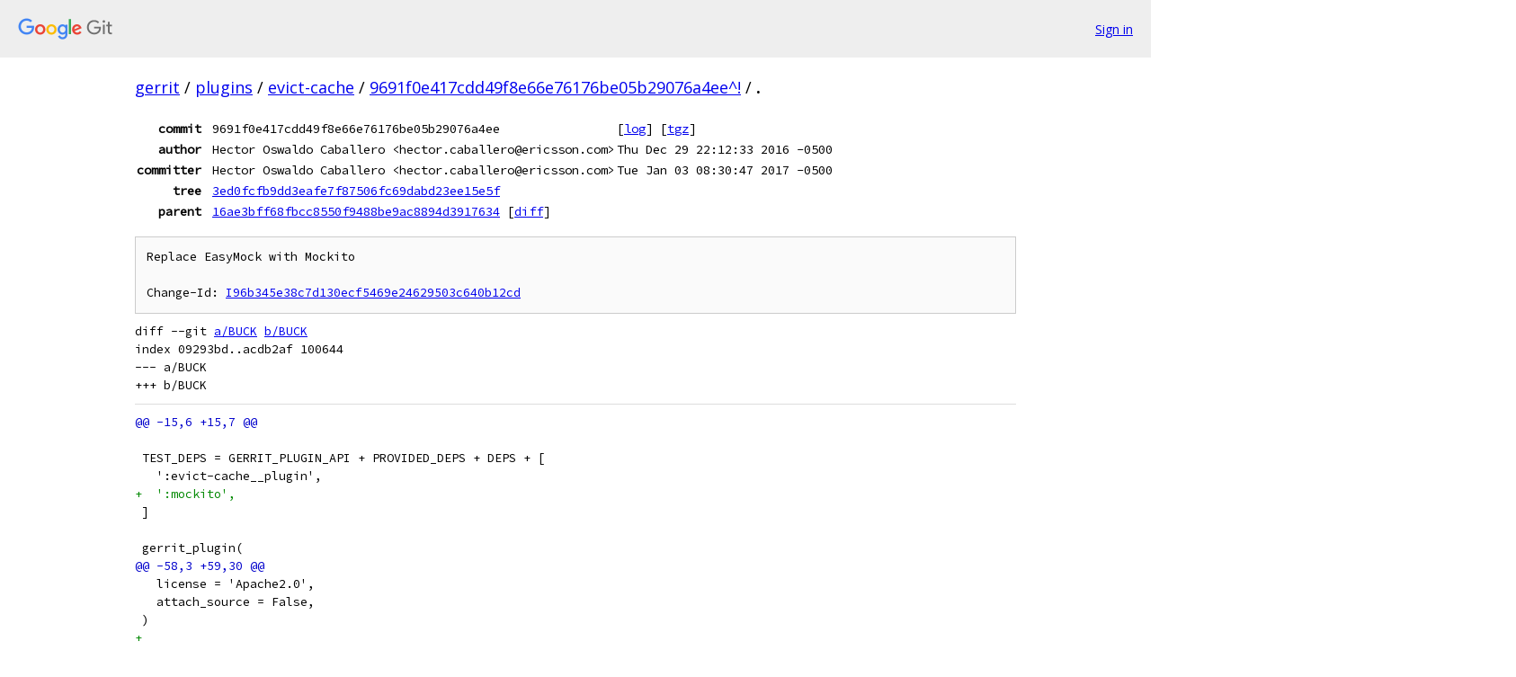

--- FILE ---
content_type: text/html; charset=utf-8
request_url: https://gerrit.googlesource.com/plugins/evict-cache/+/9691f0e417cdd49f8e66e76176be05b29076a4ee%5E%21/
body_size: 78248
content:
<!DOCTYPE html><html lang="en"><head><meta charset="utf-8"><meta name="viewport" content="width=device-width, initial-scale=1"><title>Diff - 9691f0e417cdd49f8e66e76176be05b29076a4ee^! - plugins/evict-cache - Git at Google</title><link rel="stylesheet" type="text/css" href="/+static/base.css"><!-- default customHeadTagPart --></head><body class="Site"><header class="Site-header"><div class="Header"><a class="Header-image" href="/"><img src="//www.gstatic.com/images/branding/lockups/2x/lockup_git_color_108x24dp.png" width="108" height="24" alt="Google Git"></a><div class="Header-menu"> <a class="Header-menuItem" href="https://accounts.google.com/AccountChooser?faa=1&amp;continue=https://gerrit.googlesource.com/login/plugins/evict-cache/%2B/9691f0e417cdd49f8e66e76176be05b29076a4ee%255E%2521/">Sign in</a> </div></div></header><div class="Site-content"><div class="Container "><div class="Breadcrumbs"><a class="Breadcrumbs-crumb" href="/?format=HTML">gerrit</a> / <a class="Breadcrumbs-crumb" href="/plugins/">plugins</a> / <a class="Breadcrumbs-crumb" href="/plugins/evict-cache/">evict-cache</a> / <a class="Breadcrumbs-crumb" href="/plugins/evict-cache/+/9691f0e417cdd49f8e66e76176be05b29076a4ee%5E%21/">9691f0e417cdd49f8e66e76176be05b29076a4ee^!</a> / <span class="Breadcrumbs-crumb">.</span></div><div class="u-monospace Metadata"><table><tr><th class="Metadata-title">commit</th><td>9691f0e417cdd49f8e66e76176be05b29076a4ee</td><td><span>[<a href="/plugins/evict-cache/+log/9691f0e417cdd49f8e66e76176be05b29076a4ee/">log</a>]</span> <span>[<a href="/plugins/evict-cache/+archive/9691f0e417cdd49f8e66e76176be05b29076a4ee/.tar.gz">tgz</a>]</span></td></tr><tr><th class="Metadata-title">author</th><td>Hector Oswaldo Caballero &lt;hector.caballero@ericsson.com&gt;</td><td>Thu Dec 29 22:12:33 2016 -0500</td></tr><tr><th class="Metadata-title">committer</th><td>Hector Oswaldo Caballero &lt;hector.caballero@ericsson.com&gt;</td><td>Tue Jan 03 08:30:47 2017 -0500</td></tr><tr><th class="Metadata-title">tree</th><td><a href="/plugins/evict-cache/+/9691f0e417cdd49f8e66e76176be05b29076a4ee/">3ed0fcfb9dd3eafe7f87506fc69dabd23ee15e5f</a></td></tr><tr><th class="Metadata-title">parent</th><td><a href="/plugins/evict-cache/+/9691f0e417cdd49f8e66e76176be05b29076a4ee%5E">16ae3bff68fbcc8550f9488be9ac8894d3917634</a> <span>[<a href="/plugins/evict-cache/+/9691f0e417cdd49f8e66e76176be05b29076a4ee%5E%21/">diff</a>]</span></td></tr></table></div><pre class="u-pre u-monospace MetadataMessage">Replace EasyMock with Mockito

Change-Id: <a href="https://gerrit-review.googlesource.com/#/q/I96b345e38c7d130ecf5469e24629503c640b12cd">I96b345e38c7d130ecf5469e24629503c640b12cd</a>
</pre><pre class="u-pre u-monospace Diff"><a name="F0" class="Diff-fileIndex"></a>diff --git <a href="/plugins/evict-cache/+/16ae3bff68fbcc8550f9488be9ac8894d3917634/BUCK">a/BUCK</a> <a href="/plugins/evict-cache/+/9691f0e417cdd49f8e66e76176be05b29076a4ee/BUCK">b/BUCK</a>
index 09293bd..acdb2af 100644
--- a/BUCK
+++ b/BUCK
</pre><pre class="u-pre u-monospace Diff-unified"><span class="Diff-hunk">@@ -15,6 +15,7 @@
</span><span class="Diff-change"> </span>
<span class="Diff-change"> TEST_DEPS = GERRIT_PLUGIN_API + PROVIDED_DEPS + DEPS + [</span>
<span class="Diff-change">   ':evict-cache__plugin',</span>
<span class="Diff-insert">+  ':mockito',</span>
<span class="Diff-change"> ]</span>
<span class="Diff-change"> </span>
<span class="Diff-change"> gerrit_plugin(</span>
<span class="Diff-hunk">@@ -58,3 +59,30 @@
</span><span class="Diff-change">   license = 'Apache2.0',</span>
<span class="Diff-change">   attach_source = False,</span>
<span class="Diff-change"> )</span>
<span class="Diff-insert">+</span>
<span class="Diff-insert">+maven_jar(</span>
<span class="Diff-insert">+  name = 'mockito',</span>
<span class="Diff-insert">+  id = 'org.mockito:mockito-core:2.5.0',</span>
<span class="Diff-insert">+  sha1 = 'be28d46a52c7f2563580adeca350145e9ce916f8',</span>
<span class="Diff-insert">+  license = 'MIT',</span>
<span class="Diff-insert">+  deps = [</span>
<span class="Diff-insert">+    ':byte-buddy',</span>
<span class="Diff-insert">+    ':objenesis',</span>
<span class="Diff-insert">+  ],</span>
<span class="Diff-insert">+)</span>
<span class="Diff-insert">+</span>
<span class="Diff-insert">+maven_jar(</span>
<span class="Diff-insert">+  name = 'byte-buddy',</span>
<span class="Diff-insert">+  id = 'net.bytebuddy:byte-buddy:1.5.12',</span>
<span class="Diff-insert">+  sha1 = 'b1ba1d15f102b36ed43b826488114678d6d413da',</span>
<span class="Diff-insert">+  license = 'DO_NOT_DISTRIBUTE',</span>
<span class="Diff-insert">+  attach_source = False,</span>
<span class="Diff-insert">+)</span>
<span class="Diff-insert">+</span>
<span class="Diff-insert">+maven_jar(</span>
<span class="Diff-insert">+  name = 'objenesis',</span>
<span class="Diff-insert">+  id = 'org.objenesis:objenesis:2.4',</span>
<span class="Diff-insert">+  sha1 = '2916b6c96b50c5b3ec4452ed99401db745aabb27',</span>
<span class="Diff-insert">+  license = 'DO_NOT_DISTRIBUTE',</span>
<span class="Diff-insert">+  attach_source = False,</span>
<span class="Diff-insert">+)</span>
</pre><pre class="u-pre u-monospace Diff"><a name="F1" class="Diff-fileIndex"></a>diff --git <a href="/plugins/evict-cache/+/16ae3bff68fbcc8550f9488be9ac8894d3917634/src/test/java/com/ericsson/gerrit/plugins/evictcache/CacheResponseHandlerTest.java">a/src/test/java/com/ericsson/gerrit/plugins/evictcache/CacheResponseHandlerTest.java</a> <a href="/plugins/evict-cache/+/9691f0e417cdd49f8e66e76176be05b29076a4ee/src/test/java/com/ericsson/gerrit/plugins/evictcache/CacheResponseHandlerTest.java">b/src/test/java/com/ericsson/gerrit/plugins/evictcache/CacheResponseHandlerTest.java</a>
index 1d2dd3e..8e94727 100644
--- a/src/test/java/com/ericsson/gerrit/plugins/evictcache/CacheResponseHandlerTest.java
+++ b/src/test/java/com/ericsson/gerrit/plugins/evictcache/CacheResponseHandlerTest.java
</pre><pre class="u-pre u-monospace Diff-unified"><span class="Diff-hunk">@@ -15,20 +15,20 @@
</span><span class="Diff-change"> package com.ericsson.gerrit.plugins.evictcache;</span>
<span class="Diff-change"> </span>
<span class="Diff-change"> import static com.google.common.truth.Truth.assertThat;</span>
<span class="Diff-delete">-import static org.easymock.EasyMock.expect;</span>
<span class="Diff-insert">+import static org.mockito.Mockito.mock;</span>
<span class="Diff-insert">+import static org.mockito.Mockito.when;</span>
<span class="Diff-change"> </span>
<span class="Diff-change"> import com.ericsson.gerrit.plugins.evictcache.CacheResponseHandler.CacheResult;</span>
<span class="Diff-change"> </span>
<span class="Diff-change"> import org.apache.http.HttpResponse;</span>
<span class="Diff-change"> import org.apache.http.StatusLine;</span>
<span class="Diff-change"> import org.apache.http.entity.StringEntity;</span>
<span class="Diff-delete">-import org.easymock.EasyMockSupport;</span>
<span class="Diff-change"> import org.junit.Before;</span>
<span class="Diff-change"> import org.junit.Test;</span>
<span class="Diff-change"> </span>
<span class="Diff-change"> import java.io.UnsupportedEncodingException;</span>
<span class="Diff-change"> </span>
<span class="Diff-delete">-public class CacheResponseHandlerTest extends EasyMockSupport {</span>
<span class="Diff-insert">+public class CacheResponseHandlerTest {</span>
<span class="Diff-change">   private static final int ERROR = 400;</span>
<span class="Diff-change">   private static final int OK = 204;</span>
<span class="Diff-change">   private static final String EMPTY_ENTITY = &quot;&quot;;</span>
<span class="Diff-hunk">@@ -59,12 +59,11 @@
</span><span class="Diff-change"> </span>
<span class="Diff-change">   private HttpResponse setupMocks(int httpCode, String entity)</span>
<span class="Diff-change">       throws UnsupportedEncodingException {</span>
<span class="Diff-delete">-    StatusLine status = createNiceMock(StatusLine.class);</span>
<span class="Diff-delete">-    expect(status.getStatusCode()).andReturn(httpCode).anyTimes();</span>
<span class="Diff-delete">-    HttpResponse response = createNiceMock(HttpResponse.class);</span>
<span class="Diff-delete">-    expect(response.getStatusLine()).andReturn(status).anyTimes();</span>
<span class="Diff-delete">-    expect(response.getEntity()).andReturn(new StringEntity(entity)).anyTimes();</span>
<span class="Diff-delete">-    replayAll();</span>
<span class="Diff-insert">+    StatusLine status = mock(StatusLine.class);</span>
<span class="Diff-insert">+    when(status.getStatusCode()).thenReturn(httpCode);</span>
<span class="Diff-insert">+    HttpResponse response = mock(HttpResponse.class);</span>
<span class="Diff-insert">+    when(response.getStatusLine()).thenReturn(status);</span>
<span class="Diff-insert">+    when(response.getEntity()).thenReturn(new StringEntity(entity));</span>
<span class="Diff-change">     return response;</span>
<span class="Diff-change">   }</span>
<span class="Diff-change"> }</span>
</pre><pre class="u-pre u-monospace Diff"><a name="F2" class="Diff-fileIndex"></a>diff --git <a href="/plugins/evict-cache/+/16ae3bff68fbcc8550f9488be9ac8894d3917634/src/test/java/com/ericsson/gerrit/plugins/evictcache/ConfigurationTest.java">a/src/test/java/com/ericsson/gerrit/plugins/evictcache/ConfigurationTest.java</a> <a href="/plugins/evict-cache/+/9691f0e417cdd49f8e66e76176be05b29076a4ee/src/test/java/com/ericsson/gerrit/plugins/evictcache/ConfigurationTest.java">b/src/test/java/com/ericsson/gerrit/plugins/evictcache/ConfigurationTest.java</a>
index c884291..88ddc54 100644
--- a/src/test/java/com/ericsson/gerrit/plugins/evictcache/ConfigurationTest.java
+++ b/src/test/java/com/ericsson/gerrit/plugins/evictcache/ConfigurationTest.java
</pre><pre class="u-pre u-monospace Diff-unified"><span class="Diff-hunk">@@ -15,41 +15,46 @@
</span><span class="Diff-change"> package com.ericsson.gerrit.plugins.evictcache;</span>
<span class="Diff-change"> </span>
<span class="Diff-change"> import static com.google.common.truth.Truth.assertThat;</span>
<span class="Diff-delete">-import static org.easymock.EasyMock.expect;</span>
<span class="Diff-delete">-</span>
<span class="Diff-delete">-import org.easymock.EasyMockSupport;</span>
<span class="Diff-delete">-import org.junit.Before;</span>
<span class="Diff-delete">-import org.junit.Test;</span>
<span class="Diff-insert">+import static org.mockito.Mockito.when;</span>
<span class="Diff-change"> </span>
<span class="Diff-change"> import com.google.gerrit.server.config.PluginConfig;</span>
<span class="Diff-change"> import com.google.gerrit.server.config.PluginConfigFactory;</span>
<span class="Diff-change"> </span>
<span class="Diff-delete">-public class ConfigurationTest extends EasyMockSupport {</span>
<span class="Diff-insert">+import org.junit.Before;</span>
<span class="Diff-insert">+import org.junit.Test;</span>
<span class="Diff-insert">+import org.junit.runner.RunWith;</span>
<span class="Diff-insert">+import org.mockito.Mock;</span>
<span class="Diff-insert">+import org.mockito.junit.MockitoJUnitRunner;</span>
<span class="Diff-insert">+</span>
<span class="Diff-insert">+@RunWith(MockitoJUnitRunner.class)</span>
<span class="Diff-insert">+public class ConfigurationTest {</span>
<span class="Diff-change">   private static final String PASS = &quot;fakePass&quot;;</span>
<span class="Diff-change">   private static final String USER = &quot;fakeUser&quot;;</span>
<span class="Diff-change">   private static final String URL = &quot;fakeUrl&quot;;</span>
<span class="Diff-change">   private static final String EMPTY = &quot;&quot;;</span>
<span class="Diff-insert">+  private static final boolean CUSTOM_VALUES = true;</span>
<span class="Diff-insert">+  private static final boolean DEFAULT_VALUES = false;</span>
<span class="Diff-change">   private static final int TIMEOUT = 5000;</span>
<span class="Diff-change">   private static final int MAX_TRIES = 5;</span>
<span class="Diff-change">   private static final int RETRY_INTERVAL = 1000;</span>
<span class="Diff-change">   private static final int THREAD_POOL_SIZE = 1;</span>
<span class="Diff-change"> </span>
<span class="Diff-insert">+  @Mock</span>
<span class="Diff-change">   private PluginConfigFactory cfgFactoryMock;</span>
<span class="Diff-insert">+  @Mock</span>
<span class="Diff-change">   private PluginConfig configMock;</span>
<span class="Diff-change">   private Configuration configuration;</span>
<span class="Diff-change">   private String pluginName = &quot;evict-cache&quot;;</span>
<span class="Diff-change"> </span>
<span class="Diff-change">   @Before</span>
<span class="Diff-change">   public void setUp() throws Exception {</span>
<span class="Diff-delete">-    configMock = createNiceMock(PluginConfig.class);</span>
<span class="Diff-delete">-    cfgFactoryMock = createMock(PluginConfigFactory.class);</span>
<span class="Diff-delete">-    expect(cfgFactoryMock.getFromGerritConfig(pluginName, true))</span>
<span class="Diff-delete">-        .andStubReturn(configMock);</span>
<span class="Diff-insert">+    when(cfgFactoryMock.getFromGerritConfig(pluginName, true))</span>
<span class="Diff-insert">+        .thenReturn(configMock);</span>
<span class="Diff-change">   }</span>
<span class="Diff-change"> </span>
<span class="Diff-change">   @Test</span>
<span class="Diff-change">   public void testValuesPresentInGerritConfig() throws Exception {</span>
<span class="Diff-delete">-    buildMocks(true);</span>
<span class="Diff-insert">+    buildMocks(CUSTOM_VALUES);</span>
<span class="Diff-change">     assertThat(configuration.getUrl()).isEqualTo(URL);</span>
<span class="Diff-change">     assertThat(configuration.getUser()).isEqualTo(USER);</span>
<span class="Diff-change">     assertThat(configuration.getPassword()).isEqualTo(PASS);</span>
<span class="Diff-hunk">@@ -62,7 +67,7 @@
</span><span class="Diff-change"> </span>
<span class="Diff-change">   @Test</span>
<span class="Diff-change">   public void testValuesNotPresentInGerritConfig() throws Exception {</span>
<span class="Diff-delete">-    buildMocks(false);</span>
<span class="Diff-insert">+    buildMocks(DEFAULT_VALUES);</span>
<span class="Diff-change">     assertThat(configuration.getUrl()).isEqualTo(EMPTY);</span>
<span class="Diff-change">     assertThat(configuration.getUser()).isEqualTo(EMPTY);</span>
<span class="Diff-change">     assertThat(configuration.getPassword()).isEqualTo(EMPTY);</span>
<span class="Diff-hunk">@@ -75,28 +80,28 @@
</span><span class="Diff-change"> </span>
<span class="Diff-change">   @Test</span>
<span class="Diff-change">   public void testUrlTrailingSlashIsDropped() throws Exception {</span>
<span class="Diff-delete">-    expect(configMock.getString(&quot;url&quot;)).andReturn(URL + &quot;/&quot;);</span>
<span class="Diff-delete">-    replayAll();</span>
<span class="Diff-insert">+    when(configMock.getString(&quot;url&quot;)).thenReturn(URL + &quot;/&quot;);</span>
<span class="Diff-insert">+</span>
<span class="Diff-change">     configuration = new Configuration(cfgFactoryMock, pluginName);</span>
<span class="Diff-change">     assertThat(configuration).isNotNull();</span>
<span class="Diff-change">     assertThat(configuration.getUrl()).isEqualTo(URL);</span>
<span class="Diff-change">   }</span>
<span class="Diff-change"> </span>
<span class="Diff-change">   private void buildMocks(boolean values) {</span>
<span class="Diff-delete">-    expect(configMock.getString(&quot;url&quot;)).andReturn(values ? URL : null);</span>
<span class="Diff-delete">-    expect(configMock.getString(&quot;user&quot;)).andReturn(values ? USER : null);</span>
<span class="Diff-delete">-    expect(configMock.getString(&quot;password&quot;)).andReturn(values ? PASS : null);</span>
<span class="Diff-delete">-    expect(configMock.getInt(&quot;connectionTimeout&quot;, TIMEOUT))</span>
<span class="Diff-delete">-        .andReturn(values ? TIMEOUT : 0);</span>
<span class="Diff-delete">-    expect(configMock.getInt(&quot;socketTimeout&quot;, TIMEOUT))</span>
<span class="Diff-delete">-        .andReturn(values ? TIMEOUT : 0);</span>
<span class="Diff-delete">-    expect(configMock.getInt(&quot;maxTries&quot;, MAX_TRIES))</span>
<span class="Diff-delete">-        .andReturn(values ? MAX_TRIES : 0);</span>
<span class="Diff-delete">-    expect(configMock.getInt(&quot;retryInterval&quot;, RETRY_INTERVAL))</span>
<span class="Diff-delete">-        .andReturn(values ? RETRY_INTERVAL : 0);</span>
<span class="Diff-delete">-    expect(configMock.getInt(&quot;threadPoolSize&quot;, THREAD_POOL_SIZE))</span>
<span class="Diff-delete">-        .andReturn(values ? THREAD_POOL_SIZE : 0);</span>
<span class="Diff-delete">-    replayAll();</span>
<span class="Diff-insert">+    when(configMock.getString(&quot;url&quot;)).thenReturn(values ? URL : null);</span>
<span class="Diff-insert">+    when(configMock.getString(&quot;user&quot;)).thenReturn(values ? USER : null);</span>
<span class="Diff-insert">+    when(configMock.getString(&quot;password&quot;)).thenReturn(values ? PASS : null);</span>
<span class="Diff-insert">+    when(configMock.getInt(&quot;connectionTimeout&quot;, TIMEOUT))</span>
<span class="Diff-insert">+        .thenReturn(values ? TIMEOUT : 0);</span>
<span class="Diff-insert">+    when(configMock.getInt(&quot;socketTimeout&quot;, TIMEOUT))</span>
<span class="Diff-insert">+        .thenReturn(values ? TIMEOUT : 0);</span>
<span class="Diff-insert">+    when(configMock.getInt(&quot;maxTries&quot;, MAX_TRIES))</span>
<span class="Diff-insert">+        .thenReturn(values ? MAX_TRIES : 0);</span>
<span class="Diff-insert">+    when(configMock.getInt(&quot;retryInterval&quot;, RETRY_INTERVAL))</span>
<span class="Diff-insert">+        .thenReturn(values ? RETRY_INTERVAL : 0);</span>
<span class="Diff-insert">+    when(configMock.getInt(&quot;threadPoolSize&quot;, THREAD_POOL_SIZE))</span>
<span class="Diff-insert">+        .thenReturn(values ? THREAD_POOL_SIZE : 0);</span>
<span class="Diff-insert">+</span>
<span class="Diff-change">     configuration = new Configuration(cfgFactoryMock, pluginName);</span>
<span class="Diff-change">   }</span>
<span class="Diff-change"> }</span>
</pre><pre class="u-pre u-monospace Diff"><a name="F3" class="Diff-fileIndex"></a>diff --git <a href="/plugins/evict-cache/+/16ae3bff68fbcc8550f9488be9ac8894d3917634/src/test/java/com/ericsson/gerrit/plugins/evictcache/ContextTest.java">a/src/test/java/com/ericsson/gerrit/plugins/evictcache/ContextTest.java</a> <a href="/plugins/evict-cache/+/9691f0e417cdd49f8e66e76176be05b29076a4ee/src/test/java/com/ericsson/gerrit/plugins/evictcache/ContextTest.java">b/src/test/java/com/ericsson/gerrit/plugins/evictcache/ContextTest.java</a>
index 06c54ed..f7f51b6 100644
--- a/src/test/java/com/ericsson/gerrit/plugins/evictcache/ContextTest.java
+++ b/src/test/java/com/ericsson/gerrit/plugins/evictcache/ContextTest.java
</pre><pre class="u-pre u-monospace Diff-unified"><span class="Diff-hunk">@@ -16,10 +16,9 @@
</span><span class="Diff-change"> </span>
<span class="Diff-change"> import static com.google.common.truth.Truth.assertThat;</span>
<span class="Diff-change"> </span>
<span class="Diff-delete">-import org.easymock.EasyMockSupport;</span>
<span class="Diff-change"> import org.junit.Test;</span>
<span class="Diff-change"> </span>
<span class="Diff-delete">-public class ContextTest extends EasyMockSupport {</span>
<span class="Diff-insert">+public class ContextTest {</span>
<span class="Diff-change"> </span>
<span class="Diff-change">   @Test</span>
<span class="Diff-change">   public void testInitialValueNotNull() throws Exception {</span>
</pre><pre class="u-pre u-monospace Diff"><a name="F4" class="Diff-fileIndex"></a>diff --git <a href="/plugins/evict-cache/+/16ae3bff68fbcc8550f9488be9ac8894d3917634/src/test/java/com/ericsson/gerrit/plugins/evictcache/EvictCacheExecutorProviderTest.java">a/src/test/java/com/ericsson/gerrit/plugins/evictcache/EvictCacheExecutorProviderTest.java</a> <a href="/plugins/evict-cache/+/9691f0e417cdd49f8e66e76176be05b29076a4ee/src/test/java/com/ericsson/gerrit/plugins/evictcache/EvictCacheExecutorProviderTest.java">b/src/test/java/com/ericsson/gerrit/plugins/evictcache/EvictCacheExecutorProviderTest.java</a>
index 90193bb..a01b187 100644
--- a/src/test/java/com/ericsson/gerrit/plugins/evictcache/EvictCacheExecutorProviderTest.java
+++ b/src/test/java/com/ericsson/gerrit/plugins/evictcache/EvictCacheExecutorProviderTest.java
</pre><pre class="u-pre u-monospace Diff-unified"><span class="Diff-hunk">@@ -15,34 +15,36 @@
</span><span class="Diff-change"> package com.ericsson.gerrit.plugins.evictcache;</span>
<span class="Diff-change"> </span>
<span class="Diff-change"> import static com.google.common.truth.Truth.assertThat;</span>
<span class="Diff-delete">-import static org.easymock.EasyMock.expect;</span>
<span class="Diff-delete">-import static org.easymock.EasyMock.expectLastCall;</span>
<span class="Diff-insert">+import static org.mockito.Mockito.mock;</span>
<span class="Diff-insert">+import static org.mockito.Mockito.verify;</span>
<span class="Diff-insert">+import static org.mockito.Mockito.when;</span>
<span class="Diff-change"> </span>
<span class="Diff-delete">-import com.google.gerrit.extensions.annotations.PluginName;</span>
<span class="Diff-change"> import com.google.gerrit.server.git.WorkQueue;</span>
<span class="Diff-change"> </span>
<span class="Diff-delete">-import org.easymock.EasyMockSupport;</span>
<span class="Diff-change"> import org.junit.Before;</span>
<span class="Diff-change"> import org.junit.Test;</span>
<span class="Diff-insert">+import org.junit.runner.RunWith;</span>
<span class="Diff-insert">+import org.mockito.Mock;</span>
<span class="Diff-insert">+import org.mockito.junit.MockitoJUnitRunner;</span>
<span class="Diff-change"> </span>
<span class="Diff-delete">-public class EvictCacheExecutorProviderTest extends EasyMockSupport {</span>
<span class="Diff-insert">+@RunWith(MockitoJUnitRunner.class)</span>
<span class="Diff-insert">+public class EvictCacheExecutorProviderTest {</span>
<span class="Diff-insert">+  private static final String PLUGIN_NAME = &quot;evict-cache&quot;;</span>
<span class="Diff-insert">+</span>
<span class="Diff-insert">+  @Mock</span>
<span class="Diff-change">   private WorkQueue.Executor executorMock;</span>
<span class="Diff-change">   private EvictCacheExecutorProvider evictCacheExecutorProvider;</span>
<span class="Diff-change"> </span>
<span class="Diff-delete">-  @PluginName String pluginName;</span>
<span class="Diff-delete">-</span>
<span class="Diff-change">   @Before</span>
<span class="Diff-change">   public void setUp() throws Exception {</span>
<span class="Diff-delete">-    executorMock = createStrictMock(WorkQueue.Executor.class);</span>
<span class="Diff-delete">-    WorkQueue workQueueMock = createNiceMock(WorkQueue.class);</span>
<span class="Diff-delete">-    expect(workQueueMock.createQueue(4,</span>
<span class="Diff-delete">-        &quot;Evict cache [&quot; + pluginName + &quot; plugin]&quot;))</span>
<span class="Diff-delete">-            .andReturn(executorMock);</span>
<span class="Diff-delete">-    Configuration configMock = createStrictMock(Configuration.class);</span>
<span class="Diff-delete">-    expect(configMock.getThreadPoolSize()).andReturn(4);</span>
<span class="Diff-delete">-    replayAll();</span>
<span class="Diff-insert">+    WorkQueue workQueueMock = mock(WorkQueue.class);</span>
<span class="Diff-insert">+    when(workQueueMock.createQueue(4,</span>
<span class="Diff-insert">+        &quot;Evict cache [&quot; + PLUGIN_NAME + &quot; plugin]&quot;)).thenReturn(executorMock);</span>
<span class="Diff-insert">+    Configuration configMock = mock(Configuration.class);</span>
<span class="Diff-insert">+    when(configMock.getThreadPoolSize()).thenReturn(4);</span>
<span class="Diff-insert">+</span>
<span class="Diff-change">     evictCacheExecutorProvider =</span>
<span class="Diff-delete">-        new EvictCacheExecutorProvider(workQueueMock, pluginName, configMock);</span>
<span class="Diff-insert">+        new EvictCacheExecutorProvider(workQueueMock, PLUGIN_NAME, configMock);</span>
<span class="Diff-change">   }</span>
<span class="Diff-change"> </span>
<span class="Diff-change">   @Test</span>
<span class="Diff-hunk">@@ -52,17 +54,11 @@
</span><span class="Diff-change"> </span>
<span class="Diff-change">   @Test</span>
<span class="Diff-change">   public void testStop() throws Exception {</span>
<span class="Diff-delete">-    resetAll();</span>
<span class="Diff-delete">-    executorMock.shutdown();</span>
<span class="Diff-delete">-    expectLastCall().once();</span>
<span class="Diff-delete">-    executorMock.unregisterWorkQueue();</span>
<span class="Diff-delete">-    expectLastCall().once();</span>
<span class="Diff-delete">-    replayAll();</span>
<span class="Diff-delete">-</span>
<span class="Diff-change">     evictCacheExecutorProvider.start();</span>
<span class="Diff-change">     assertThat(evictCacheExecutorProvider.get()).isEqualTo(executorMock);</span>
<span class="Diff-change">     evictCacheExecutorProvider.stop();</span>
<span class="Diff-delete">-    verifyAll();</span>
<span class="Diff-insert">+    verify(executorMock).shutdown();</span>
<span class="Diff-insert">+    verify(executorMock).unregisterWorkQueue();</span>
<span class="Diff-change">     assertThat(evictCacheExecutorProvider.get()).isNull();</span>
<span class="Diff-change">   }</span>
<span class="Diff-change"> }</span>
</pre><pre class="u-pre u-monospace Diff"><a name="F5" class="Diff-fileIndex"></a>diff --git <a href="/plugins/evict-cache/+/16ae3bff68fbcc8550f9488be9ac8894d3917634/src/test/java/com/ericsson/gerrit/plugins/evictcache/EvictCacheHandlerTest.java">a/src/test/java/com/ericsson/gerrit/plugins/evictcache/EvictCacheHandlerTest.java</a> b/src/test/java/com/ericsson/gerrit/plugins/evictcache/EvictCacheHandlerTest.java
deleted file mode 100644
index 93002ab..0000000
--- a/src/test/java/com/ericsson/gerrit/plugins/evictcache/EvictCacheHandlerTest.java
+++ /dev/null
</pre><pre class="u-pre u-monospace Diff-unified"><span class="Diff-hunk">@@ -1,140 +0,0 @@
</span><span class="Diff-delete">-// Copyright (C) 2015 Ericsson</span>
<span class="Diff-delete">-//</span>
<span class="Diff-delete">-// Licensed under the Apache License, Version 2.0 (the &quot;License&quot;);</span>
<span class="Diff-delete">-// you may not use this file except in compliance with the License.</span>
<span class="Diff-delete">-// You may obtain a copy of the License at</span>
<span class="Diff-delete">-//</span>
<span class="Diff-delete">-// http://www.apache.org/licenses/LICENSE-2.0</span>
<span class="Diff-delete">-//</span>
<span class="Diff-delete">-// Unless required by applicable law or agreed to in writing, software</span>
<span class="Diff-delete">-// distributed under the License is distributed on an &quot;AS IS&quot; BASIS,</span>
<span class="Diff-delete">-// WITHOUT WARRANTIES OR CONDITIONS OF ANY KIND, either express or implied.</span>
<span class="Diff-delete">-// See the License for the specific language governing permissions and</span>
<span class="Diff-delete">-// limitations under the License.</span>
<span class="Diff-delete">-</span>
<span class="Diff-delete">-package com.ericsson.gerrit.plugins.evictcache;</span>
<span class="Diff-delete">-</span>
<span class="Diff-delete">-import static org.easymock.EasyMock.expect;</span>
<span class="Diff-delete">-</span>
<span class="Diff-delete">-import com.google.common.cache.RemovalNotification;</span>
<span class="Diff-delete">-</span>
<span class="Diff-delete">-import org.easymock.EasyMock;</span>
<span class="Diff-delete">-import org.easymock.EasyMockSupport;</span>
<span class="Diff-delete">-import org.junit.Test;</span>
<span class="Diff-delete">-import org.junit.runner.RunWith;</span>
<span class="Diff-delete">-import org.powermock.api.easymock.PowerMock;</span>
<span class="Diff-delete">-import org.powermock.core.classloader.annotations.PrepareForTest;</span>
<span class="Diff-delete">-import org.powermock.modules.junit4.PowerMockRunner;</span>
<span class="Diff-delete">-</span>
<span class="Diff-delete">-import java.util.concurrent.ScheduledThreadPoolExecutor;</span>
<span class="Diff-delete">-</span>
<span class="Diff-delete">-@RunWith(PowerMockRunner.class)</span>
<span class="Diff-delete">-@PrepareForTest(RemovalNotification.class)</span>
<span class="Diff-delete">-public class EvictCacheHandlerTest extends EasyMockSupport {</span>
<span class="Diff-delete">-  private static final String pluginName = &quot;evict-cache&quot;;</span>
<span class="Diff-delete">-  private static final String cacheName = &quot;project_list&quot;;</span>
<span class="Diff-delete">-  private static final String invalidCacheName = &quot;INVALID&quot;;</span>
<span class="Diff-delete">-  private static final boolean MOCK_REST_CLIENT = true;</span>
<span class="Diff-delete">-  private static final boolean DO_NOT_MOCK_REST_CLIENT = false;</span>
<span class="Diff-delete">-  private static final boolean WAS_EVICTED = true;</span>
<span class="Diff-delete">-  private static final boolean WAS_NOT_EVICTED = false;</span>
<span class="Diff-delete">-</span>
<span class="Diff-delete">-  private EvictCacheHandler&lt;Object, Object&gt; evictCacheHandler;</span>
<span class="Diff-delete">-  private RemovalNotification&lt;Object, Object&gt; notification;</span>
<span class="Diff-delete">-  private ScheduledThreadPoolExecutor pool;</span>
<span class="Diff-delete">-  private RestSession restClient;</span>
<span class="Diff-delete">-</span>
<span class="Diff-delete">-  @Test</span>
<span class="Diff-delete">-  public void testEvictCacheHandler() {</span>
<span class="Diff-delete">-    setUpMocks(MOCK_REST_CLIENT, WAS_NOT_EVICTED);</span>
<span class="Diff-delete">-    EasyMock.replay(restClient);</span>
<span class="Diff-delete">-    evictCacheHandler.onRemoval(pluginName, cacheName, notification);</span>
<span class="Diff-delete">-    verifyAll();</span>
<span class="Diff-delete">-  }</span>
<span class="Diff-delete">-</span>
<span class="Diff-delete">-  @Test</span>
<span class="Diff-delete">-  public void testInvalidCacheName() {</span>
<span class="Diff-delete">-    setUpMocks(DO_NOT_MOCK_REST_CLIENT, WAS_NOT_EVICTED);</span>
<span class="Diff-delete">-    replayAll();</span>
<span class="Diff-delete">-    evictCacheHandler.onRemoval(pluginName, invalidCacheName, notification);</span>
<span class="Diff-delete">-    verifyAll();</span>
<span class="Diff-delete">-  }</span>
<span class="Diff-delete">-</span>
<span class="Diff-delete">-  @Test</span>
<span class="Diff-delete">-  public void testInvalidRemovalCause() {</span>
<span class="Diff-delete">-    setUpMocks(DO_NOT_MOCK_REST_CLIENT, WAS_EVICTED);</span>
<span class="Diff-delete">-    evictCacheHandler.onRemoval(pluginName, cacheName, notification);</span>
<span class="Diff-delete">-    verifyAll();</span>
<span class="Diff-delete">-  }</span>
<span class="Diff-delete">-</span>
<span class="Diff-delete">-  @Test</span>
<span class="Diff-delete">-  public void testInvalidRemovalCauseAndCacheName() {</span>
<span class="Diff-delete">-    setUpMocks(DO_NOT_MOCK_REST_CLIENT, WAS_EVICTED);</span>
<span class="Diff-delete">-    evictCacheHandler.onRemoval(pluginName, invalidCacheName, notification);</span>
<span class="Diff-delete">-    verifyAll();</span>
<span class="Diff-delete">-  }</span>
<span class="Diff-delete">-</span>
<span class="Diff-delete">-  @Test</span>
<span class="Diff-delete">-  public void testForwardedInvalidRemovalCauseAndCacheName() {</span>
<span class="Diff-delete">-    setUpMocks(DO_NOT_MOCK_REST_CLIENT, WAS_EVICTED);</span>
<span class="Diff-delete">-    Context.setForwardedEvent();</span>
<span class="Diff-delete">-    try {</span>
<span class="Diff-delete">-      evictCacheHandler.onRemoval(pluginName, invalidCacheName, notification);</span>
<span class="Diff-delete">-    } finally {</span>
<span class="Diff-delete">-      Context.unsetForwardedEvent();</span>
<span class="Diff-delete">-    }</span>
<span class="Diff-delete">-    verifyAll();</span>
<span class="Diff-delete">-  }</span>
<span class="Diff-delete">-</span>
<span class="Diff-delete">-  @Test</span>
<span class="Diff-delete">-  public void testEvictCacheHandlerIsForwarded() {</span>
<span class="Diff-delete">-    setUpMocks(DO_NOT_MOCK_REST_CLIENT, WAS_NOT_EVICTED);</span>
<span class="Diff-delete">-    Context.setForwardedEvent();</span>
<span class="Diff-delete">-    try {</span>
<span class="Diff-delete">-      evictCacheHandler.onRemoval(pluginName, cacheName, notification);</span>
<span class="Diff-delete">-    } finally {</span>
<span class="Diff-delete">-      Context.unsetForwardedEvent();</span>
<span class="Diff-delete">-    }</span>
<span class="Diff-delete">-    verifyAll();</span>
<span class="Diff-delete">-  }</span>
<span class="Diff-delete">-</span>
<span class="Diff-delete">-  @Test</span>
<span class="Diff-delete">-  public void testEvictCacheIsForwardedAndAlreadyEvicted() {</span>
<span class="Diff-delete">-    setUpMocks(DO_NOT_MOCK_REST_CLIENT, WAS_EVICTED);</span>
<span class="Diff-delete">-    Context.setForwardedEvent();</span>
<span class="Diff-delete">-    try {</span>
<span class="Diff-delete">-      evictCacheHandler.onRemoval(pluginName, cacheName, notification);</span>
<span class="Diff-delete">-    } finally {</span>
<span class="Diff-delete">-      Context.unsetForwardedEvent();</span>
<span class="Diff-delete">-    }</span>
<span class="Diff-delete">-    verifyAll();</span>
<span class="Diff-delete">-  }</span>
<span class="Diff-delete">-</span>
<span class="Diff-delete">-  @SuppressWarnings({&quot;rawtypes&quot;, &quot;unchecked&quot;})</span>
<span class="Diff-delete">-  private void setUpMocks(boolean mockRestClient, boolean wasEvicted) {</span>
<span class="Diff-delete">-    notification = PowerMock.createMock(RemovalNotification.class);</span>
<span class="Diff-delete">-    pool = new PoolMock(1);</span>
<span class="Diff-delete">-    Object key = new Object();</span>
<span class="Diff-delete">-    if (mockRestClient) {</span>
<span class="Diff-delete">-      restClient = createMock(RestSession.class);</span>
<span class="Diff-delete">-      expect(restClient.evict(pluginName, cacheName, key)).andReturn(true);</span>
<span class="Diff-delete">-    } else {</span>
<span class="Diff-delete">-      restClient = null;</span>
<span class="Diff-delete">-    }</span>
<span class="Diff-delete">-    expect(notification.wasEvicted()).andReturn(wasEvicted);</span>
<span class="Diff-delete">-    expect(notification.getKey()).andReturn(key);</span>
<span class="Diff-delete">-    EasyMock.replay(notification);</span>
<span class="Diff-delete">-    evictCacheHandler = new EvictCacheHandler(restClient, pool);</span>
<span class="Diff-delete">-  }</span>
<span class="Diff-delete">-</span>
<span class="Diff-delete">-  private class PoolMock extends ScheduledThreadPoolExecutor {</span>
<span class="Diff-delete">-    PoolMock(int corePoolSize) {</span>
<span class="Diff-delete">-      super(corePoolSize);</span>
<span class="Diff-delete">-    }</span>
<span class="Diff-delete">-</span>
<span class="Diff-delete">-    @Override</span>
<span class="Diff-delete">-    public void execute(Runnable command) {</span>
<span class="Diff-delete">-      command.run();</span>
<span class="Diff-delete">-    }</span>
<span class="Diff-delete">-  }</span>
<span class="Diff-delete">-}</span>
</pre><pre class="u-pre u-monospace Diff"><a name="F6" class="Diff-fileIndex"></a>diff --git <a href="/plugins/evict-cache/+/16ae3bff68fbcc8550f9488be9ac8894d3917634/src/test/java/com/ericsson/gerrit/plugins/evictcache/EvictCacheIT.java">a/src/test/java/com/ericsson/gerrit/plugins/evictcache/EvictCacheIT.java</a> <a href="/plugins/evict-cache/+/9691f0e417cdd49f8e66e76176be05b29076a4ee/src/test/java/com/ericsson/gerrit/plugins/evictcache/EvictCacheIT.java">b/src/test/java/com/ericsson/gerrit/plugins/evictcache/EvictCacheIT.java</a>
index db900c5..b44ac31 100644
--- a/src/test/java/com/ericsson/gerrit/plugins/evictcache/EvictCacheIT.java
+++ b/src/test/java/com/ericsson/gerrit/plugins/evictcache/EvictCacheIT.java
</pre><pre class="u-pre u-monospace Diff-unified"><span class="Diff-hunk">@@ -21,9 +21,10 @@
</span><span class="Diff-change"> import static com.github.tomakehurst.wiremock.client.WireMock.urlEqualTo;</span>
<span class="Diff-change"> import static com.github.tomakehurst.wiremock.client.WireMock.verify;</span>
<span class="Diff-change"> </span>
<span class="Diff-insert">+import com.google.gerrit.acceptance.GerritConfig;</span>
<span class="Diff-insert">+import com.google.gerrit.acceptance.GerritConfigs;</span>
<span class="Diff-change"> import com.google.gerrit.acceptance.NoHttpd;</span>
<span class="Diff-change"> import com.google.gerrit.acceptance.PluginDaemonTest;</span>
<span class="Diff-delete">-import com.google.gerrit.server.config.SitePaths;</span>
<span class="Diff-change"> </span>
<span class="Diff-change"> import com.github.tomakehurst.wiremock.http.Request;</span>
<span class="Diff-change"> import com.github.tomakehurst.wiremock.http.RequestListener;</span>
<span class="Diff-hunk">@@ -31,36 +32,25 @@
</span><span class="Diff-change"> import com.github.tomakehurst.wiremock.junit.WireMockRule;</span>
<span class="Diff-change"> </span>
<span class="Diff-change"> import org.apache.http.HttpStatus;</span>
<span class="Diff-delete">-import org.eclipse.jgit.storage.file.FileBasedConfig;</span>
<span class="Diff-delete">-import org.eclipse.jgit.util.FS;</span>
<span class="Diff-change"> import org.junit.Rule;</span>
<span class="Diff-change"> import org.junit.Test;</span>
<span class="Diff-delete">-import org.junit.runner.Description;</span>
<span class="Diff-change"> </span>
<span class="Diff-delete">-import java.io.IOException;</span>
<span class="Diff-delete">-import java.nio.file.Files;</span>
<span class="Diff-delete">-import java.nio.file.Path;</span>
<span class="Diff-change"> import java.util.concurrent.TimeUnit;</span>
<span class="Diff-change"> </span>
<span class="Diff-change"> @NoHttpd</span>
<span class="Diff-change"> public class EvictCacheIT extends PluginDaemonTest {</span>
<span class="Diff-change"> </span>
<span class="Diff-delete">-  private static final String PLUGIN_NAME = &quot;evict-cache&quot;;</span>
<span class="Diff-delete">-</span>
<span class="Diff-change">   @Rule</span>
<span class="Diff-change">   public WireMockRule wireMockRule = new WireMockRule(Constants.PORT);</span>
<span class="Diff-change"> </span>
<span class="Diff-delete">-  @Override</span>
<span class="Diff-delete">-  protected void beforeTest(Description description)</span>
<span class="Diff-delete">-      throws Exception {</span>
<span class="Diff-delete">-    setConfig(&quot;url&quot;, Constants.URL);</span>
<span class="Diff-delete">-    setConfig(&quot;user&quot;, &quot;admin&quot;);</span>
<span class="Diff-delete">-    super.beforeTest(description);</span>
<span class="Diff-delete">-  }</span>
<span class="Diff-delete">-</span>
<span class="Diff-change">   @Test</span>
<span class="Diff-insert">+  @GerritConfigs({</span>
<span class="Diff-insert">+      @GerritConfig(name = &quot;plugin.evict-cache.url&quot;, value = Constants.URL),</span>
<span class="Diff-insert">+      @GerritConfig(name = &quot;plugin.evict-cache.user&quot;, value = &quot;admin&quot;)</span>
<span class="Diff-insert">+  })</span>
<span class="Diff-change">   public void flushAndSendPost() throws Exception {</span>
<span class="Diff-delete">-    final String flushRequest = Constants.ENDPOINT_BASE + Constants.PROJECT_LIST;</span>
<span class="Diff-insert">+    final String flushRequest =</span>
<span class="Diff-insert">+        Constants.ENDPOINT_BASE + Constants.PROJECT_LIST;</span>
<span class="Diff-change">     wireMockRule.addMockServiceRequestListener(new RequestListener() {</span>
<span class="Diff-change">       @Override</span>
<span class="Diff-change">       public void requestReceived(Request request, Response response) {</span>
<span class="Diff-hunk">@@ -74,29 +64,11 @@
</span><span class="Diff-change">     givenThat(post(urlEqualTo(flushRequest))</span>
<span class="Diff-change">         .willReturn(aResponse().withStatus(HttpStatus.SC_OK)));</span>
<span class="Diff-change"> </span>
<span class="Diff-delete">-    adminSshSession.exec(&quot;gerrit flush-caches --cache &quot; + Constants.PROJECT_LIST);</span>
<span class="Diff-insert">+    adminSshSession</span>
<span class="Diff-insert">+        .exec(&quot;gerrit flush-caches --cache &quot; + Constants.PROJECT_LIST);</span>
<span class="Diff-change">     synchronized (flushRequest) {</span>
<span class="Diff-change">       flushRequest.wait(TimeUnit.SECONDS.toMillis(2));</span>
<span class="Diff-change">     }</span>
<span class="Diff-change">     verify(postRequestedFor(urlEqualTo(flushRequest)));</span>
<span class="Diff-change">   }</span>
<span class="Diff-delete">-</span>
<span class="Diff-delete">-  private void setConfig(String name, String value) throws Exception {</span>
<span class="Diff-delete">-    SitePaths sitePath = new SitePaths(tempSiteDir.getRoot().toPath());</span>
<span class="Diff-delete">-    FileBasedConfig cfg = getGerritConfigFile(sitePath);</span>
<span class="Diff-delete">-    cfg.load();</span>
<span class="Diff-delete">-    cfg.setString(&quot;plugin&quot;, PLUGIN_NAME, name, value);</span>
<span class="Diff-delete">-    cfg.save();</span>
<span class="Diff-delete">-  }</span>
<span class="Diff-delete">-</span>
<span class="Diff-delete">-  private FileBasedConfig getGerritConfigFile(SitePaths sitePath)</span>
<span class="Diff-delete">-      throws IOException {</span>
<span class="Diff-delete">-    FileBasedConfig cfg =</span>
<span class="Diff-delete">-        new FileBasedConfig(sitePath.gerrit_config.toFile(), FS.DETECTED);</span>
<span class="Diff-delete">-    if (!cfg.getFile().exists()) {</span>
<span class="Diff-delete">-      Path etc_path = Files.createDirectories(sitePath.etc_dir);</span>
<span class="Diff-delete">-      Files.createFile(etc_path.resolve(&quot;gerrit.config&quot;));</span>
<span class="Diff-delete">-    }</span>
<span class="Diff-delete">-    return cfg;</span>
<span class="Diff-delete">-  }</span>
<span class="Diff-change"> }</span>
</pre><pre class="u-pre u-monospace Diff"><a name="F7" class="Diff-fileIndex"></a>diff --git <a href="/plugins/evict-cache/+/16ae3bff68fbcc8550f9488be9ac8894d3917634/src/test/java/com/ericsson/gerrit/plugins/evictcache/EvictCacheRestApiServletTest.java">a/src/test/java/com/ericsson/gerrit/plugins/evictcache/EvictCacheRestApiServletTest.java</a> <a href="/plugins/evict-cache/+/9691f0e417cdd49f8e66e76176be05b29076a4ee/src/test/java/com/ericsson/gerrit/plugins/evictcache/EvictCacheRestApiServletTest.java">b/src/test/java/com/ericsson/gerrit/plugins/evictcache/EvictCacheRestApiServletTest.java</a>
index 9c85978..3db1f75 100644
--- a/src/test/java/com/ericsson/gerrit/plugins/evictcache/EvictCacheRestApiServletTest.java
+++ b/src/test/java/com/ericsson/gerrit/plugins/evictcache/EvictCacheRestApiServletTest.java
</pre><pre class="u-pre u-monospace Diff-unified"><span class="Diff-hunk">@@ -16,126 +16,116 @@
</span><span class="Diff-change"> </span>
<span class="Diff-change"> import static javax.servlet.http.HttpServletResponse.SC_BAD_REQUEST;</span>
<span class="Diff-change"> import static javax.servlet.http.HttpServletResponse.SC_NO_CONTENT;</span>
<span class="Diff-delete">-import static org.easymock.EasyMock.expect;</span>
<span class="Diff-delete">-import static org.easymock.EasyMock.expectLastCall;</span>
<span class="Diff-insert">+import static org.mockito.Mockito.doThrow;</span>
<span class="Diff-insert">+import static org.mockito.Mockito.mock;</span>
<span class="Diff-insert">+import static org.mockito.Mockito.verify;</span>
<span class="Diff-insert">+import static org.mockito.Mockito.when;</span>
<span class="Diff-change"> </span>
<span class="Diff-change"> import com.google.common.cache.Cache;</span>
<span class="Diff-change"> import com.google.gerrit.extensions.registration.DynamicMap;</span>
<span class="Diff-change"> </span>
<span class="Diff-delete">-import org.easymock.EasyMockSupport;</span>
<span class="Diff-change"> import org.junit.Before;</span>
<span class="Diff-change"> import org.junit.Test;</span>
<span class="Diff-insert">+import org.junit.runner.RunWith;</span>
<span class="Diff-insert">+import org.mockito.Mock;</span>
<span class="Diff-insert">+import org.mockito.junit.MockitoJUnitRunner;</span>
<span class="Diff-change"> </span>
<span class="Diff-change"> import java.io.BufferedReader;</span>
<span class="Diff-change"> import java.io.IOException;</span>
<span class="Diff-change"> </span>
<span class="Diff-delete">-import javax.servlet.ServletException;</span>
<span class="Diff-change"> import javax.servlet.http.HttpServletRequest;</span>
<span class="Diff-change"> import javax.servlet.http.HttpServletResponse;</span>
<span class="Diff-change"> </span>
<span class="Diff-delete">-public class EvictCacheRestApiServletTest extends EasyMockSupport {</span>
<span class="Diff-delete">-  private static final String PLUGIN_NAME = &quot;gerrit&quot;;</span>
<span class="Diff-insert">+@RunWith(MockitoJUnitRunner.class)</span>
<span class="Diff-insert">+public class EvictCacheRestApiServletTest {</span>
<span class="Diff-insert">+  @Mock</span>
<span class="Diff-change">   private HttpServletRequest request;</span>
<span class="Diff-insert">+  @Mock</span>
<span class="Diff-change">   private HttpServletResponse response;</span>
<span class="Diff-insert">+  @Mock</span>
<span class="Diff-change">   private BufferedReader reader;</span>
<span class="Diff-delete">-  private EvictCacheRestApiServlet servlet;</span>
<span class="Diff-insert">+  @Mock</span>
<span class="Diff-change">   private DynamicMap&lt;Cache&lt;?, ?&gt;&gt; cacheMap;</span>
<span class="Diff-delete">-  @SuppressWarnings(&quot;rawtypes&quot;)</span>
<span class="Diff-delete">-  private Cache cache;</span>
<span class="Diff-insert">+  private EvictCacheRestApiServlet servlet;</span>
<span class="Diff-insert">+</span>
<span class="Diff-insert">+  @Before</span>
<span class="Diff-insert">+  public void setUp() {</span>
<span class="Diff-insert">+    servlet = new EvictCacheRestApiServlet(cacheMap);</span>
<span class="Diff-insert">+  }</span>
<span class="Diff-change"> </span>
<span class="Diff-change">   @Test</span>
<span class="Diff-delete">-  public void evictAccounts() throws IOException, ServletException {</span>
<span class="Diff-insert">+  public void evictAccounts() throws Exception {</span>
<span class="Diff-change">     configureMocksFor(Constants.ACCOUNTS);</span>
<span class="Diff-delete">-    servlet.doPost(request, response);</span>
<span class="Diff-delete">-    verifyAll();</span>
<span class="Diff-insert">+    verifyResponseIsOK();</span>
<span class="Diff-change">   }</span>
<span class="Diff-change"> </span>
<span class="Diff-change">   @Test</span>
<span class="Diff-delete">-  public void evictProjectList() throws IOException, ServletException {</span>
<span class="Diff-insert">+  public void evictProjectList() throws Exception {</span>
<span class="Diff-change">     configureMocksFor(Constants.PROJECT_LIST);</span>
<span class="Diff-delete">-    servlet.doPost(request, response);</span>
<span class="Diff-delete">-    verifyAll();</span>
<span class="Diff-insert">+    verifyResponseIsOK();</span>
<span class="Diff-change">   }</span>
<span class="Diff-change"> </span>
<span class="Diff-change">   @Test</span>
<span class="Diff-delete">-  public void evictGroups() throws IOException, ServletException {</span>
<span class="Diff-insert">+  public void evictGroups() throws Exception {</span>
<span class="Diff-change">     configureMocksFor(Constants.GROUPS);</span>
<span class="Diff-delete">-    servlet.doPost(request, response);</span>
<span class="Diff-delete">-    verifyAll();</span>
<span class="Diff-insert">+    verifyResponseIsOK();</span>
<span class="Diff-change">   }</span>
<span class="Diff-change"> </span>
<span class="Diff-change">   @Test</span>
<span class="Diff-delete">-  public void evictGroupsByInclude() throws IOException, ServletException {</span>
<span class="Diff-insert">+  public void evictGroupsByInclude() throws Exception {</span>
<span class="Diff-change">     configureMocksFor(Constants.GROUPS_BYINCLUDE);</span>
<span class="Diff-delete">-    servlet.doPost(request, response);</span>
<span class="Diff-delete">-    verifyAll();</span>
<span class="Diff-insert">+    verifyResponseIsOK();</span>
<span class="Diff-change">   }</span>
<span class="Diff-change"> </span>
<span class="Diff-change">   @Test</span>
<span class="Diff-delete">-  public void evictGroupsMembers() throws IOException, ServletException {</span>
<span class="Diff-insert">+  public void evictGroupsMembers() throws Exception {</span>
<span class="Diff-change">     configureMocksFor(Constants.GROUPS_MEMBERS);</span>
<span class="Diff-change">     servlet.doPost(request, response);</span>
<span class="Diff-delete">-    verifyAll();</span>
<span class="Diff-insert">+</span>
<span class="Diff-change">   }</span>
<span class="Diff-change"> </span>
<span class="Diff-change">   @Test</span>
<span class="Diff-delete">-  public void evictDefault() throws IOException, ServletException {</span>
<span class="Diff-insert">+  public void evictDefault() throws Exception {</span>
<span class="Diff-change">     configureMocksFor(Constants.DEFAULT);</span>
<span class="Diff-insert">+    verifyResponseIsOK();</span>
<span class="Diff-insert">+  }</span>
<span class="Diff-insert">+</span>
<span class="Diff-insert">+  private void verifyResponseIsOK() throws Exception {</span>
<span class="Diff-change">     servlet.doPost(request, response);</span>
<span class="Diff-delete">-    verifyAll();</span>
<span class="Diff-insert">+    verify(response).setStatus(SC_NO_CONTENT);</span>
<span class="Diff-change">   }</span>
<span class="Diff-change"> </span>
<span class="Diff-change">   @Test</span>
<span class="Diff-delete">-  public void badRequest() throws IOException, ServletException {</span>
<span class="Diff-delete">-    expect(request.getPathInfo()).andReturn(&quot;/someCache&quot;);</span>
<span class="Diff-insert">+  public void badRequest() throws Exception {</span>
<span class="Diff-insert">+    when(request.getPathInfo()).thenReturn(&quot;/someCache&quot;);</span>
<span class="Diff-change">     String errorMessage = &quot;someError&quot;;</span>
<span class="Diff-delete">-    expect(request.getReader()).andThrow(new IOException(errorMessage));</span>
<span class="Diff-delete">-    response.sendError(SC_BAD_REQUEST, errorMessage);</span>
<span class="Diff-delete">-    expectLastCall().once();</span>
<span class="Diff-delete">-    replayAll();</span>
<span class="Diff-insert">+    doThrow(new IOException(errorMessage)).when(request).getReader();</span>
<span class="Diff-change">     servlet.doPost(request, response);</span>
<span class="Diff-delete">-    verifyAll();</span>
<span class="Diff-insert">+    verify(response).sendError(SC_BAD_REQUEST, errorMessage);</span>
<span class="Diff-change">   }</span>
<span class="Diff-change"> </span>
<span class="Diff-change">   @Test</span>
<span class="Diff-change">   public void errorWhileSendingErrorMessage() throws Exception {</span>
<span class="Diff-delete">-    expect(request.getPathInfo()).andReturn(&quot;/someCache&quot;);</span>
<span class="Diff-insert">+    when(request.getPathInfo()).thenReturn(&quot;/someCache&quot;);</span>
<span class="Diff-change">     String errorMessage = &quot;someError&quot;;</span>
<span class="Diff-delete">-    expect(request.getReader()).andThrow(new IOException(errorMessage));</span>
<span class="Diff-delete">-    response.sendError(SC_BAD_REQUEST, errorMessage);</span>
<span class="Diff-delete">-    expectLastCall().andThrow(new IOException(&quot;someOtherError&quot;));</span>
<span class="Diff-delete">-    replayAll();</span>
<span class="Diff-insert">+    doThrow(new IOException(errorMessage)).when(request).getReader();</span>
<span class="Diff-change">     servlet.doPost(request, response);</span>
<span class="Diff-delete">-    verifyAll();</span>
<span class="Diff-delete">-  }</span>
<span class="Diff-delete">-</span>
<span class="Diff-delete">-  @Before</span>
<span class="Diff-delete">-  @SuppressWarnings(&quot;unchecked&quot;)</span>
<span class="Diff-delete">-  public void setUp() {</span>
<span class="Diff-delete">-    cacheMap = createMock(DynamicMap.class);</span>
<span class="Diff-delete">-    request = createMock(HttpServletRequest.class);</span>
<span class="Diff-delete">-    reader = createMock(BufferedReader.class);</span>
<span class="Diff-delete">-    response = createNiceMock(HttpServletResponse.class);</span>
<span class="Diff-delete">-    cache = createNiceMock(Cache.class);</span>
<span class="Diff-delete">-    servlet = new EvictCacheRestApiServlet(cacheMap);</span>
<span class="Diff-insert">+    verify(response).sendError(SC_BAD_REQUEST, errorMessage);</span>
<span class="Diff-change">   }</span>
<span class="Diff-change"> </span>
<span class="Diff-change">   @SuppressWarnings(&quot;unchecked&quot;)</span>
<span class="Diff-change">   private void configureMocksFor(String cacheName) throws IOException {</span>
<span class="Diff-delete">-    expect(cacheMap.get(PLUGIN_NAME, cacheName)).andReturn(cache);</span>
<span class="Diff-delete">-    expect(request.getPathInfo()).andReturn(&quot;/&quot; + cacheName);</span>
<span class="Diff-delete">-    expect(request.getReader()).andReturn(reader);</span>
<span class="Diff-insert">+    when(cacheMap.get(&quot;gerrit&quot;, cacheName)).thenReturn(mock(Cache.class));</span>
<span class="Diff-insert">+    when(request.getPathInfo()).thenReturn(&quot;/&quot; + cacheName);</span>
<span class="Diff-insert">+    when(request.getReader()).thenReturn(reader);</span>
<span class="Diff-change"> </span>
<span class="Diff-change">     if (Constants.DEFAULT.equals(cacheName)) {</span>
<span class="Diff-delete">-      expect(reader.readLine()).andReturn(&quot;abc&quot;);</span>
<span class="Diff-insert">+      when(reader.readLine()).thenReturn(&quot;abc&quot;);</span>
<span class="Diff-change">     } else if (Constants.GROUPS_BYINCLUDE.equals(cacheName)</span>
<span class="Diff-change">         || Constants.GROUPS_MEMBERS.equals(cacheName)) {</span>
<span class="Diff-delete">-      expect(reader.readLine()).andReturn(&quot;{\&quot;uuid\&quot;:\&quot;abcd1234\&quot;}&quot;);</span>
<span class="Diff-insert">+      when(reader.readLine()).thenReturn(&quot;{\&quot;uuid\&quot;:\&quot;abcd1234\&quot;}&quot;);</span>
<span class="Diff-change">     } else {</span>
<span class="Diff-delete">-      expect(reader.readLine()).andReturn(&quot;{}&quot;);</span>
<span class="Diff-insert">+      when(reader.readLine()).thenReturn(&quot;{}&quot;);</span>
<span class="Diff-change">     }</span>
<span class="Diff-delete">-    response.setStatus(SC_NO_CONTENT);</span>
<span class="Diff-delete">-    expectLastCall().once();</span>
<span class="Diff-delete">-    replayAll();</span>
<span class="Diff-change">   }</span>
<span class="Diff-change"> }</span>
</pre><pre class="u-pre u-monospace Diff"><a name="F8" class="Diff-fileIndex"></a>diff --git <a href="/plugins/evict-cache/+/16ae3bff68fbcc8550f9488be9ac8894d3917634/src/test/java/com/ericsson/gerrit/plugins/evictcache/HttpClientProviderTest.java">a/src/test/java/com/ericsson/gerrit/plugins/evictcache/HttpClientProviderTest.java</a> <a href="/plugins/evict-cache/+/9691f0e417cdd49f8e66e76176be05b29076a4ee/src/test/java/com/ericsson/gerrit/plugins/evictcache/HttpClientProviderTest.java">b/src/test/java/com/ericsson/gerrit/plugins/evictcache/HttpClientProviderTest.java</a>
index eb6cbf5..e64cf7c 100644
--- a/src/test/java/com/ericsson/gerrit/plugins/evictcache/HttpClientProviderTest.java
+++ b/src/test/java/com/ericsson/gerrit/plugins/evictcache/HttpClientProviderTest.java
</pre><pre class="u-pre u-monospace Diff-unified"><span class="Diff-hunk">@@ -15,7 +15,7 @@
</span><span class="Diff-change"> package com.ericsson.gerrit.plugins.evictcache;</span>
<span class="Diff-change"> </span>
<span class="Diff-change"> import static com.google.common.truth.Truth.assertThat;</span>
<span class="Diff-delete">-import static org.easymock.EasyMock.expect;</span>
<span class="Diff-insert">+import static org.mockito.Mockito.when;</span>
<span class="Diff-change"> </span>
<span class="Diff-change"> import com.google.gerrit.lifecycle.LifecycleModule;</span>
<span class="Diff-change"> import com.google.inject.Guice;</span>
<span class="Diff-hunk">@@ -23,27 +23,27 @@
</span><span class="Diff-change"> import com.google.inject.Scopes;</span>
<span class="Diff-change"> </span>
<span class="Diff-change"> import org.apache.http.impl.client.CloseableHttpClient;</span>
<span class="Diff-delete">-import org.easymock.EasyMockSupport;</span>
<span class="Diff-change"> import org.junit.Before;</span>
<span class="Diff-change"> import org.junit.Test;</span>
<span class="Diff-insert">+import org.junit.runner.RunWith;</span>
<span class="Diff-insert">+import org.mockito.Mock;</span>
<span class="Diff-insert">+import org.mockito.junit.MockitoJUnitRunner;</span>
<span class="Diff-change"> </span>
<span class="Diff-delete">-public class HttpClientProviderTest extends EasyMockSupport {</span>
<span class="Diff-insert">+@RunWith(MockitoJUnitRunner.class)</span>
<span class="Diff-insert">+public class HttpClientProviderTest {</span>
<span class="Diff-change">   private static final int TIME_INTERVAL = 1000;</span>
<span class="Diff-change">   private static final String EMPTY = &quot;&quot;;</span>
<span class="Diff-change"> </span>
<span class="Diff-insert">+  @Mock</span>
<span class="Diff-change">   private Configuration config;</span>
<span class="Diff-change"> </span>
<span class="Diff-change">   @Before</span>
<span class="Diff-change">   public void setUp() throws Exception {</span>
<span class="Diff-delete">-    config = createNiceMock(Configuration.class);</span>
<span class="Diff-delete">-    expect(config.getUrl()).andReturn(EMPTY).anyTimes();</span>
<span class="Diff-delete">-    expect(config.getUser()).andReturn(EMPTY).anyTimes();</span>
<span class="Diff-delete">-    expect(config.getPassword()).andReturn(EMPTY).anyTimes();</span>
<span class="Diff-delete">-    expect(config.getMaxTries()).andReturn(1).anyTimes();</span>
<span class="Diff-delete">-    expect(config.getConnectionTimeout()).andReturn(TIME_INTERVAL).anyTimes();</span>
<span class="Diff-delete">-    expect(config.getSocketTimeout()).andReturn(TIME_INTERVAL).anyTimes();</span>
<span class="Diff-delete">-    expect(config.getRetryInterval()).andReturn(TIME_INTERVAL).anyTimes();</span>
<span class="Diff-delete">-    replayAll();</span>
<span class="Diff-insert">+    when(config.getUrl()).thenReturn(EMPTY);</span>
<span class="Diff-insert">+    when(config.getUser()).thenReturn(EMPTY);</span>
<span class="Diff-insert">+    when(config.getPassword()).thenReturn(EMPTY);</span>
<span class="Diff-insert">+    when(config.getConnectionTimeout()).thenReturn(TIME_INTERVAL);</span>
<span class="Diff-insert">+    when(config.getSocketTimeout()).thenReturn(TIME_INTERVAL);</span>
<span class="Diff-change">   }</span>
<span class="Diff-change"> </span>
<span class="Diff-change">   @Test</span>
</pre><pre class="u-pre u-monospace Diff"><a name="F9" class="Diff-fileIndex"></a>diff --git <a href="/plugins/evict-cache/+/16ae3bff68fbcc8550f9488be9ac8894d3917634/src/test/java/com/ericsson/gerrit/plugins/evictcache/HttpSessionTest.java">a/src/test/java/com/ericsson/gerrit/plugins/evictcache/HttpSessionTest.java</a> <a href="/plugins/evict-cache/+/9691f0e417cdd49f8e66e76176be05b29076a4ee/src/test/java/com/ericsson/gerrit/plugins/evictcache/HttpSessionTest.java">b/src/test/java/com/ericsson/gerrit/plugins/evictcache/HttpSessionTest.java</a>
index d11e648..f45e52d 100644
--- a/src/test/java/com/ericsson/gerrit/plugins/evictcache/HttpSessionTest.java
+++ b/src/test/java/com/ericsson/gerrit/plugins/evictcache/HttpSessionTest.java
</pre><pre class="u-pre u-monospace Diff-unified"><span class="Diff-hunk">@@ -19,22 +19,21 @@
</span><span class="Diff-change"> import static com.github.tomakehurst.wiremock.client.WireMock.stubFor;</span>
<span class="Diff-change"> import static com.github.tomakehurst.wiremock.client.WireMock.urlEqualTo;</span>
<span class="Diff-change"> import static com.google.common.truth.Truth.assertThat;</span>
<span class="Diff-delete">-import static org.easymock.EasyMock.expect;</span>
<span class="Diff-insert">+import static org.mockito.Mockito.mock;</span>
<span class="Diff-insert">+import static org.mockito.Mockito.when;</span>
<span class="Diff-change"> </span>
<span class="Diff-change"> import com.ericsson.gerrit.plugins.evictcache.CacheResponseHandler.CacheResult;</span>
<span class="Diff-change"> import com.github.tomakehurst.wiremock.http.Fault;</span>
<span class="Diff-change"> import com.github.tomakehurst.wiremock.junit.WireMockRule;</span>
<span class="Diff-change"> import com.github.tomakehurst.wiremock.stubbing.Scenario;</span>
<span class="Diff-change"> </span>
<span class="Diff-delete">-import org.apache.http.impl.client.CloseableHttpClient;</span>
<span class="Diff-delete">-import org.easymock.EasyMockSupport;</span>
<span class="Diff-change"> import org.junit.Before;</span>
<span class="Diff-change"> import org.junit.Rule;</span>
<span class="Diff-change"> import org.junit.Test;</span>
<span class="Diff-change"> </span>
<span class="Diff-change"> import java.net.SocketTimeoutException;</span>
<span class="Diff-change"> </span>
<span class="Diff-delete">-public class HttpSessionTest extends EasyMockSupport {</span>
<span class="Diff-insert">+public class HttpSessionTest {</span>
<span class="Diff-change">   private static final int MAX_TRIES = 3;</span>
<span class="Diff-change">   private static final int RETRY_INTERVAL = 250;</span>
<span class="Diff-change">   private static final int TIMEOUT = 500;</span>
<span class="Diff-hunk">@@ -52,8 +51,6 @@
</span><span class="Diff-change">   private static final String RETRY_AT_ERROR = &quot;Retry at error&quot;;</span>
<span class="Diff-change">   private static final String RETRY_AT_DELAY = &quot;Retry at delay&quot;;</span>
<span class="Diff-change"> </span>
<span class="Diff-delete">-  private Configuration cfg;</span>
<span class="Diff-delete">-  private CloseableHttpClient httpClient;</span>
<span class="Diff-change">   private HttpSession httpSession;</span>
<span class="Diff-change"> </span>
<span class="Diff-change">   @Rule</span>
<span class="Diff-hunk">@@ -61,17 +58,17 @@
</span><span class="Diff-change"> </span>
<span class="Diff-change">   @Before</span>
<span class="Diff-change">   public void setUp() throws Exception {</span>
<span class="Diff-delete">-    cfg = createMock(Configuration.class);</span>
<span class="Diff-delete">-    expect(cfg.getUrl()).andReturn(Constants.URL).anyTimes();</span>
<span class="Diff-delete">-    expect(cfg.getUser()).andReturn(&quot;user&quot;);</span>
<span class="Diff-delete">-    expect(cfg.getPassword()).andReturn(&quot;pass&quot;);</span>
<span class="Diff-delete">-    expect(cfg.getMaxTries()).andReturn(MAX_TRIES).anyTimes();</span>
<span class="Diff-delete">-    expect(cfg.getConnectionTimeout()).andReturn(TIMEOUT).anyTimes();</span>
<span class="Diff-delete">-    expect(cfg.getSocketTimeout()).andReturn(TIMEOUT).anyTimes();</span>
<span class="Diff-delete">-    expect(cfg.getRetryInterval()).andReturn(RETRY_INTERVAL).anyTimes();</span>
<span class="Diff-delete">-    replayAll();</span>
<span class="Diff-delete">-    httpClient = new HttpClientProvider(cfg).get();</span>
<span class="Diff-delete">-    httpSession = new HttpSession(httpClient, Constants.URL);</span>
<span class="Diff-insert">+    Configuration cfg = mock(Configuration.class);</span>
<span class="Diff-insert">+    when(cfg.getUrl()).thenReturn(Constants.URL);</span>
<span class="Diff-insert">+    when(cfg.getUser()).thenReturn(&quot;user&quot;);</span>
<span class="Diff-insert">+    when(cfg.getPassword()).thenReturn(&quot;pass&quot;);</span>
<span class="Diff-insert">+    when(cfg.getMaxTries()).thenReturn(MAX_TRIES);</span>
<span class="Diff-insert">+    when(cfg.getConnectionTimeout()).thenReturn(TIMEOUT);</span>
<span class="Diff-insert">+    when(cfg.getSocketTimeout()).thenReturn(TIMEOUT);</span>
<span class="Diff-insert">+    when(cfg.getRetryInterval()).thenReturn(RETRY_INTERVAL);</span>
<span class="Diff-insert">+</span>
<span class="Diff-insert">+    httpSession =</span>
<span class="Diff-insert">+        new HttpSession(new HttpClientProvider(cfg).get(), Constants.URL);</span>
<span class="Diff-change">   }</span>
<span class="Diff-change"> </span>
<span class="Diff-change">   @Test</span>
</pre><pre class="u-pre u-monospace Diff"><a name="F10" class="Diff-fileIndex"></a>diff --git <a href="/plugins/evict-cache/+/16ae3bff68fbcc8550f9488be9ac8894d3917634/src/test/java/com/ericsson/gerrit/plugins/evictcache/ModuleTest.java">a/src/test/java/com/ericsson/gerrit/plugins/evictcache/ModuleTest.java</a> <a href="/plugins/evict-cache/+/9691f0e417cdd49f8e66e76176be05b29076a4ee/src/test/java/com/ericsson/gerrit/plugins/evictcache/ModuleTest.java">b/src/test/java/com/ericsson/gerrit/plugins/evictcache/ModuleTest.java</a>
index 3262101..479ed90 100644
--- a/src/test/java/com/ericsson/gerrit/plugins/evictcache/ModuleTest.java
+++ b/src/test/java/com/ericsson/gerrit/plugins/evictcache/ModuleTest.java
</pre><pre class="u-pre u-monospace Diff-unified"><span class="Diff-hunk">@@ -15,19 +15,19 @@
</span><span class="Diff-change"> package com.ericsson.gerrit.plugins.evictcache;</span>
<span class="Diff-change"> </span>
<span class="Diff-change"> import static com.google.common.truth.Truth.assertThat;</span>
<span class="Diff-delete">-import static org.easymock.EasyMock.expect;</span>
<span class="Diff-insert">+import static org.mockito.Mockito.mock;</span>
<span class="Diff-insert">+import static org.mockito.Mockito.when;</span>
<span class="Diff-change"> </span>
<span class="Diff-delete">-import org.easymock.EasyMockSupport;</span>
<span class="Diff-change"> import org.junit.Test;</span>
<span class="Diff-change"> </span>
<span class="Diff-delete">-public class ModuleTest extends EasyMockSupport {</span>
<span class="Diff-insert">+public class ModuleTest {</span>
<span class="Diff-change"> </span>
<span class="Diff-change">   @Test</span>
<span class="Diff-change">   public void testSyncUrlProvider() {</span>
<span class="Diff-delete">-    Configuration configMock = createNiceMock(Configuration.class);</span>
<span class="Diff-insert">+    Configuration configMock = mock(Configuration.class);</span>
<span class="Diff-change">     String expected = &quot;someUrl&quot;;</span>
<span class="Diff-delete">-    expect(configMock.getUrl()).andReturn(expected);</span>
<span class="Diff-delete">-    replayAll();</span>
<span class="Diff-insert">+    when(configMock.getUrl()).thenReturn(expected);</span>
<span class="Diff-insert">+</span>
<span class="Diff-change">     Module module = new Module();</span>
<span class="Diff-change">     assertThat(module.syncUrl(configMock)).isEqualTo(expected);</span>
<span class="Diff-change">   }</span>
</pre><pre class="u-pre u-monospace Diff"><a name="F11" class="Diff-fileIndex"></a>diff --git <a href="/plugins/evict-cache/+/16ae3bff68fbcc8550f9488be9ac8894d3917634/src/test/java/com/ericsson/gerrit/plugins/evictcache/RestSessionTest.java">a/src/test/java/com/ericsson/gerrit/plugins/evictcache/RestSessionTest.java</a> <a href="/plugins/evict-cache/+/9691f0e417cdd49f8e66e76176be05b29076a4ee/src/test/java/com/ericsson/gerrit/plugins/evictcache/RestSessionTest.java">b/src/test/java/com/ericsson/gerrit/plugins/evictcache/RestSessionTest.java</a>
index 0801dfa..731792b 100644
--- a/src/test/java/com/ericsson/gerrit/plugins/evictcache/RestSessionTest.java
+++ b/src/test/java/com/ericsson/gerrit/plugins/evictcache/RestSessionTest.java
</pre><pre class="u-pre u-monospace Diff-unified"><span class="Diff-hunk">@@ -15,7 +15,9 @@
</span><span class="Diff-change"> package com.ericsson.gerrit.plugins.evictcache;</span>
<span class="Diff-change"> </span>
<span class="Diff-change"> import static com.google.common.truth.Truth.assertThat;</span>
<span class="Diff-delete">-import static org.easymock.EasyMock.expect;</span>
<span class="Diff-insert">+import static org.mockito.Mockito.doThrow;</span>
<span class="Diff-insert">+import static org.mockito.Mockito.mock;</span>
<span class="Diff-insert">+import static org.mockito.Mockito.when;</span>
<span class="Diff-change"> </span>
<span class="Diff-change"> import com.google.common.base.Joiner;</span>
<span class="Diff-change"> import com.google.gerrit.reviewdb.client.Account;</span>
<span class="Diff-hunk">@@ -23,59 +25,68 @@
</span><span class="Diff-change"> </span>
<span class="Diff-change"> import com.ericsson.gerrit.plugins.evictcache.CacheResponseHandler.CacheResult;</span>
<span class="Diff-change"> </span>
<span class="Diff-delete">-import org.easymock.EasyMockSupport;</span>
<span class="Diff-change"> import org.junit.Test;</span>
<span class="Diff-change"> </span>
<span class="Diff-change"> import java.io.IOException;</span>
<span class="Diff-change"> </span>
<span class="Diff-delete">-public class RestSessionTest extends EasyMockSupport {</span>
<span class="Diff-insert">+public class RestSessionTest {</span>
<span class="Diff-change">   private static final String EVICT = &quot;evict&quot;;</span>
<span class="Diff-change">   private static final String SOURCE_NAME = &quot;gerrit&quot;;</span>
<span class="Diff-change">   private static final String PLUGIN_NAME = &quot;evict-cache&quot;;</span>
<span class="Diff-change">   private static final String EMPTY_JSON = &quot;{}&quot;;</span>
<span class="Diff-change">   private static final String EMPTY_JSON2 = &quot;\&quot;{}\&quot;&quot;;</span>
<span class="Diff-change">   private static final String ID_RESPONSE = &quot;{\&quot;id\&quot;:0}&quot;;</span>
<span class="Diff-insert">+  private static final boolean OK_RESPONSE = true;</span>
<span class="Diff-insert">+  private static final boolean FAIL_RESPONSE = false;</span>
<span class="Diff-insert">+  private static final boolean THROW_EXCEPTION = true;</span>
<span class="Diff-insert">+  private static final boolean DO_NOT_THROW_EXCEPTION = false;</span>
<span class="Diff-change"> </span>
<span class="Diff-change">   private RestSession restClient;</span>
<span class="Diff-change"> </span>
<span class="Diff-change">   @Test</span>
<span class="Diff-change">   public void testEvictCacheOK() throws Exception {</span>
<span class="Diff-delete">-    setupMocks(Constants.DEFAULT, EMPTY_JSON2, true, false);</span>
<span class="Diff-insert">+    setupMocks(Constants.DEFAULT, EMPTY_JSON2, OK_RESPONSE,</span>
<span class="Diff-insert">+        DO_NOT_THROW_EXCEPTION);</span>
<span class="Diff-change">     assertThat(restClient.evict(SOURCE_NAME, Constants.DEFAULT, EMPTY_JSON))</span>
<span class="Diff-change">         .isTrue();</span>
<span class="Diff-change">   }</span>
<span class="Diff-change"> </span>
<span class="Diff-change">   @Test</span>
<span class="Diff-change">   public void testEvictAccountsOK() throws Exception {</span>
<span class="Diff-delete">-    setupMocks(Constants.ACCOUNTS, ID_RESPONSE, true, false);</span>
<span class="Diff-insert">+    setupMocks(Constants.ACCOUNTS, ID_RESPONSE, OK_RESPONSE,</span>
<span class="Diff-insert">+        DO_NOT_THROW_EXCEPTION);</span>
<span class="Diff-change">     assertThat(restClient.evict(SOURCE_NAME, Constants.ACCOUNTS,</span>
<span class="Diff-delete">-        createMock(Account.Id.class))).isTrue();</span>
<span class="Diff-insert">+        mock(Account.Id.class))).isTrue();</span>
<span class="Diff-change">   }</span>
<span class="Diff-change"> </span>
<span class="Diff-change">   @Test</span>
<span class="Diff-change">   public void testEvictGroupsOK() throws Exception {</span>
<span class="Diff-delete">-    setupMocks(Constants.GROUPS, ID_RESPONSE, true, false);</span>
<span class="Diff-insert">+    setupMocks(Constants.GROUPS, ID_RESPONSE, OK_RESPONSE,</span>
<span class="Diff-insert">+        DO_NOT_THROW_EXCEPTION);</span>
<span class="Diff-change">     assertThat(restClient.evict(SOURCE_NAME, Constants.GROUPS,</span>
<span class="Diff-delete">-        createMock(AccountGroup.Id.class))).isTrue();</span>
<span class="Diff-insert">+        mock(AccountGroup.Id.class))).isTrue();</span>
<span class="Diff-change">   }</span>
<span class="Diff-change"> </span>
<span class="Diff-change">   @Test</span>
<span class="Diff-change">   public void testEvictGroupsByIncludeOK() throws Exception {</span>
<span class="Diff-delete">-    setupMocks(Constants.GROUPS_BYINCLUDE, EMPTY_JSON, true, false);</span>
<span class="Diff-insert">+    setupMocks(Constants.GROUPS_BYINCLUDE, EMPTY_JSON, OK_RESPONSE,</span>
<span class="Diff-insert">+        DO_NOT_THROW_EXCEPTION);</span>
<span class="Diff-change">     assertThat(restClient.evict(SOURCE_NAME, Constants.GROUPS_BYINCLUDE,</span>
<span class="Diff-delete">-        createMock(AccountGroup.UUID.class))).isTrue();</span>
<span class="Diff-insert">+        mock(AccountGroup.UUID.class))).isTrue();</span>
<span class="Diff-change">   }</span>
<span class="Diff-change"> </span>
<span class="Diff-change">   @Test</span>
<span class="Diff-change">   public void testEvictGroupsMembersOK() throws Exception {</span>
<span class="Diff-delete">-    setupMocks(Constants.GROUPS_MEMBERS, EMPTY_JSON, true, false);</span>
<span class="Diff-insert">+    setupMocks(Constants.GROUPS_MEMBERS, EMPTY_JSON, OK_RESPONSE,</span>
<span class="Diff-insert">+        DO_NOT_THROW_EXCEPTION);</span>
<span class="Diff-change">     assertThat(restClient.evict(SOURCE_NAME, Constants.GROUPS_MEMBERS,</span>
<span class="Diff-delete">-        createMock(AccountGroup.UUID.class))).isTrue();</span>
<span class="Diff-insert">+        mock(AccountGroup.UUID.class))).isTrue();</span>
<span class="Diff-change">   }</span>
<span class="Diff-change"> </span>
<span class="Diff-change">   @Test</span>
<span class="Diff-change">   public void testEvictProjectListOK() throws Exception {</span>
<span class="Diff-delete">-    setupMocks(Constants.PROJECT_LIST, EMPTY_JSON, true, false);</span>
<span class="Diff-insert">+    setupMocks(Constants.PROJECT_LIST, EMPTY_JSON, OK_RESPONSE,</span>
<span class="Diff-insert">+        DO_NOT_THROW_EXCEPTION);</span>
<span class="Diff-change">     assertThat(</span>
<span class="Diff-change">         restClient.evict(SOURCE_NAME, Constants.PROJECT_LIST, new Object()))</span>
<span class="Diff-change">             .isTrue();</span>
<span class="Diff-hunk">@@ -83,14 +94,15 @@
</span><span class="Diff-change"> </span>
<span class="Diff-change">   @Test</span>
<span class="Diff-change">   public void testEvictCacheFailed() throws Exception {</span>
<span class="Diff-delete">-    setupMocks(Constants.DEFAULT, EMPTY_JSON2, false, false);</span>
<span class="Diff-insert">+    setupMocks(Constants.DEFAULT, EMPTY_JSON2, FAIL_RESPONSE,</span>
<span class="Diff-insert">+        DO_NOT_THROW_EXCEPTION);</span>
<span class="Diff-change">     assertThat(restClient.evict(SOURCE_NAME, Constants.DEFAULT, EMPTY_JSON))</span>
<span class="Diff-change">         .isFalse();</span>
<span class="Diff-change">   }</span>
<span class="Diff-change"> </span>
<span class="Diff-change">   @Test</span>
<span class="Diff-change">   public void testEvictCacheThrowsException() throws Exception {</span>
<span class="Diff-delete">-    setupMocks(Constants.DEFAULT, EMPTY_JSON2, false, true);</span>
<span class="Diff-insert">+    setupMocks(Constants.DEFAULT, EMPTY_JSON2, FAIL_RESPONSE, THROW_EXCEPTION);</span>
<span class="Diff-change">     assertThat(restClient.evict(SOURCE_NAME, Constants.DEFAULT, EMPTY_JSON))</span>
<span class="Diff-change">         .isFalse();</span>
<span class="Diff-change">   }</span>
<span class="Diff-hunk">@@ -99,14 +111,14 @@
</span><span class="Diff-change">       boolean exception) throws IOException {</span>
<span class="Diff-change">     String request = Joiner.on(&quot;/&quot;).join(&quot;/plugins&quot;, PLUGIN_NAME, SOURCE_NAME,</span>
<span class="Diff-change">         EVICT, cacheName);</span>
<span class="Diff-delete">-    HttpSession httpSession = createNiceMock(HttpSession.class);</span>
<span class="Diff-insert">+    HttpSession httpSession = mock(HttpSession.class);</span>
<span class="Diff-change">     if (exception) {</span>
<span class="Diff-delete">-      expect(httpSession.post(request, json)).andThrow(new IOException());</span>
<span class="Diff-insert">+      doThrow(new IOException()).when(httpSession).post(request, json);</span>
<span class="Diff-change">     } else {</span>
<span class="Diff-change">       CacheResult result = new CacheResult(ok, &quot;Error&quot;);</span>
<span class="Diff-delete">-      expect(httpSession.post(request, json)).andReturn(result);</span>
<span class="Diff-insert">+      when(httpSession.post(request, json)).thenReturn(result);</span>
<span class="Diff-change">     }</span>
<span class="Diff-delete">-    replayAll();</span>
<span class="Diff-insert">+</span>
<span class="Diff-change">     restClient = new RestSession(httpSession, PLUGIN_NAME);</span>
<span class="Diff-change">   }</span>
<span class="Diff-change"> }</span>
</pre></div> <!-- Container --></div> <!-- Site-content --><footer class="Site-footer"><div class="Footer"><span class="Footer-poweredBy">Powered by <a href="https://gerrit.googlesource.com/gitiles/">Gitiles</a>| <a href="https://policies.google.com/privacy">Privacy</a>| <a href="https://policies.google.com/terms">Terms</a></span><span class="Footer-formats"><a class="u-monospace Footer-formatsItem" href="?format=TEXT">txt</a> <a class="u-monospace Footer-formatsItem" href="?format=JSON">json</a></span></div></footer></body></html>